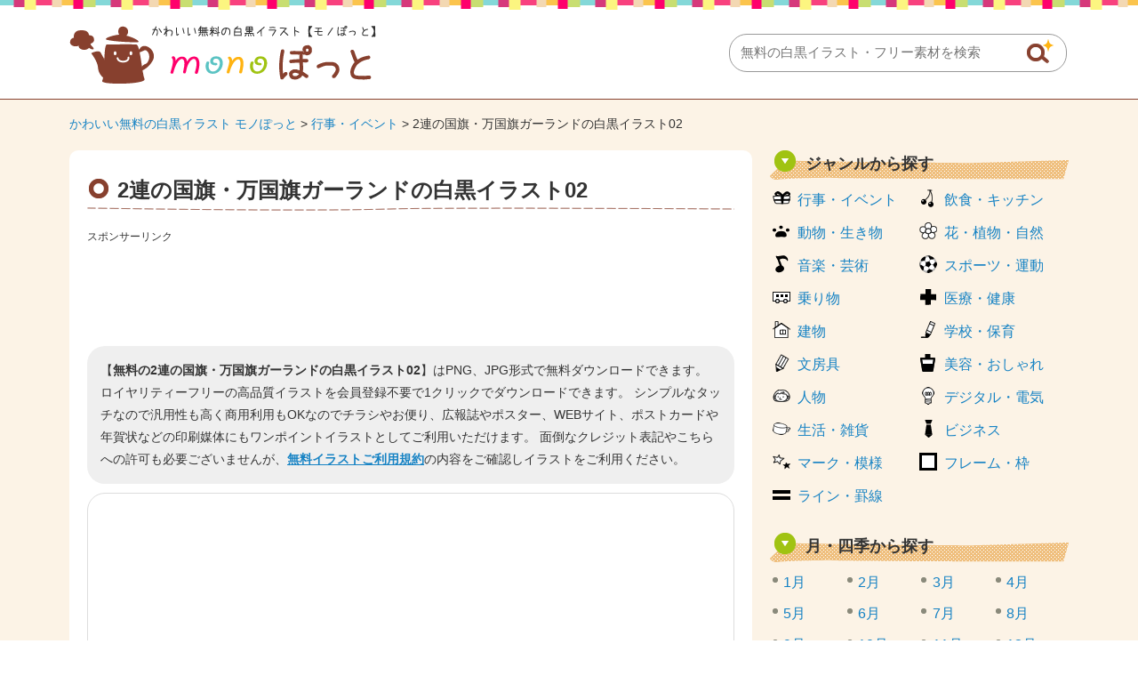

--- FILE ---
content_type: text/html; charset=UTF-8
request_url: https://www.monopot-illust.com/illust/5767
body_size: 7875
content:














		<!DOCTYPE html>
		<html lang="ja">
	<head>
	<title>2連の国旗・万国旗ガーランドの白黒イラスト02 | かわいい無料の白黒イラスト モノぽっと</title>
	<meta charset="UTF-8" />
	<meta http-equiv="X-UA-Compatible" content="IE=edge">
	<meta name="Copyright" content="Copyright &copy; www.monopot-illust.com All Rights Reserved." />
	<meta name="viewport" content="width=device-width, initial-scale=1">
									<meta http-equiv="Content-Style-Type" content="text/css" />
	<meta http-equiv="Content-Script-Type" content="text/javascript" />
	<link rel="stylesheet" type="text/css" media="all" href="https://www.monopot-illust.com/wp-content/themes/monopot-illust/style.css" />
	<link rel="stylesheet" type="text/css" media="all" href="https://www.monopot-illust.com/wp-content/themes/monopot-illust/css/master.css" />
		<link rel="stylesheet" type="text/css" media="all" href="https://www.monopot-illust.com/wp-content/themes/monopot-illust/css/style.css" />
		<meta name='robots' content='max-image-preview:large' />

<!-- All In One SEO Pack 3.7.1[60,112] -->
<meta name="description"  content="2連の国旗・万国旗ガーランドの白黒イラスト02です。お便りや会報誌、チラシ・パンフレット、ポップなどの挿し絵にいかがでしょうか。JPG画像形式と、使いやすい背景が透過のPNG画像が会員登録不要で無料ダウンロード（ZIP）できます。国旗、運動会、など、無料で使える白黒のかわいいイラストが満載！" />

<meta name="keywords"  content="国旗,運動会" />

<link rel="canonical" href="https://www.monopot-illust.com/illust/5767" />
<!-- All In One SEO Pack -->
	<meta property="og:title" content="かわいい無料の白黒イラスト モノぽっと | 2連の国旗・万国旗ガーランドの白黒イラスト02" />
	<meta property="og:image" content="https://www.monopot-illust.com/wp-content/themes/monopot-illust/images/common/logo.png" />
	<meta property="og:description" content="かわいい白黒の無料イラストがたくさん！イベントや季節のお便り、広報、PTA会報等の挿し絵などに使える無料の白黒（線画）イラストなら【モノぽっと】。使いやすい背景透過PNGのフリー素材がすべて無料。会員登録は不要で商用利用も可能です。" />
	
			<script async src="https://pagead2.googlesyndication.com/pagead/js/adsbygoogle.js?client=ca-pub-5378534804093260"
	     crossorigin="anonymous"></script>
	
		






<!-- Global site tag (gtag.js) - Google Analytics -->
<script async src="https://www.googletagmanager.com/gtag/js?id=UA-88371683-1"></script>
<script>
  window.dataLayer = window.dataLayer || [];
  function gtag(){dataLayer.push(arguments);}
  gtag('js', new Date());

  gtag('config', 'UA-88371683-1');
</script>


</script>
	</head>
	<body>
		
		<div id="wrapper">
			<div id="header">
				<div class="inn">
					<div class="logoTxt">
						<a href="https://www.monopot-illust.com" />
							<img src="https://www.monopot-illust.com/wp-content/themes/monopot-illust/images/common/logo.png" width="346" height="68" alt="かわいい無料の白黒イラスト モノぽっと" />
						</a>
					</div>
					<div class="headSearchBox">
						<div class="searchBox">
	<form role="search" method="get" id="searchform" action="https://www.monopot-illust.com/">
		<dl class="spSearch">
			<dt><input type="text" value="" name="s" placeholder="無料の白黒イラスト・フリー素材を検索" /></dt>
			<dd><input type="image" src="https://www.monopot-illust.com/wp-content/themes/monopot-illust/images/common/btnSearch.png" onClick="void(this.form.submit());return false" alt="検索" /></dd>
		</dl>
	</form>
</div>
<!-- /serchBox -->
					</div>
				</div>
			</div>
			<!-- /header -->

							<div id="breadNavi">
					<a href="https://www.monopot-illust.com" class="home">かわいい無料の白黒イラスト モノぽっと</a> &gt; <a href="https://www.monopot-illust.com/illust/cate/%e8%a1%8c%e4%ba%8b%e3%83%bb%e3%82%a4%e3%83%99%e3%83%b3%e3%83%88%e3%81%ae%e3%82%a4%e3%83%a9%e3%82%b9%e3%83%88">行事・イベント</a> &gt; 2連の国旗・万国旗ガーランドの白黒イラスト02				</div>
			
			<div id="container">


	
	<div id="main">

		
			<div class="h1Tit">
				<h1>2連の国旗・万国旗ガーランドの白黒イラスト02</h1>
			</div>

			<div class="ad728">
				<p class="sponsorLink">スポンサーリンク</p>
				<script async src="https://pagead2.googlesyndication.com/pagead/js/adsbygoogle.js?client=ca-pub-5378534804093260"
				     crossorigin="anonymous"></script>
				<!-- monopot-illust 詳細 レスポンシブ -->
				<ins class="adsbygoogle"
				     style="display:block"
				     data-ad-client="ca-pub-5378534804093260"
				     data-ad-slot="9944261874"
				     data-ad-format="horizontal"
				     data-full-width-responsive="true"></ins>
				<script>
				     (adsbygoogle = window.adsbygoogle || []).push({});
				</script>
			</div>

			
			<div id="illustDtlTopOutBox" class="clr">

				
				<p class="txt-1 clearfix">
					【<strong>無料の2連の国旗・万国旗ガーランドの白黒イラスト02</strong>】はPNG、JPG形式で無料ダウンロードできます。
					ロイヤリティーフリーの高品質イラストを会員登録不要で1クリックでダウンロードできます。
					シンプルなタッチなので汎用性も高く商用利用もOKなのでチラシやお便り、広報誌やポスター、WEBサイト、ポストカードや年賀状などの印刷媒体にもワンポイントイラストとしてご利用いただけます。
					面倒なクレジット表記やこちらへの許可も必要ございませんが、<a href="https://www.monopot-illust.com/policy/">無料イラストご利用規約</a>の内容をご確認しイラストをご利用ください。
				</p>

				
				<div id="illustDtlThumb" oncontextmenu="return false;">
					<img width="500" height="375" src="https://www.monopot-illust.com/wp-content/uploads/2020/04/national_flag_frame_5767-500x375.png" class="attachment-menu_thumbnail_500 size-menu_thumbnail_500 wp-post-image" alt="2連の国旗・万国旗ガーランドの白黒イラスト02" decoding="async" fetchpriority="high" />				</div>

				
				<div class="ad728">
					<p class="sponsorLink">スポンサーリンク</p>
					<script async src="https://pagead2.googlesyndication.com/pagead/js/adsbygoogle.js?client=ca-pub-5378534804093260"
					     crossorigin="anonymous"></script>
					<!-- monopot-illust 詳細 レスポンシブ 2 -->
					<ins class="adsbygoogle"
					     style="display:block"
					     data-ad-client="ca-pub-5378534804093260"
					     data-ad-slot="9629949998"
					     data-ad-format="auto"
					     data-full-width-responsive="true"></ins>
					<script>
					     (adsbygoogle = window.adsbygoogle || []).push({});
					</script>
				</div>

								<div class="cmnTit">
					<h2>「2連の国旗・万国旗ガーランドの白黒イラスト02」に関連するイラスト</h2>
				</div>

																
				
				<div class="digestBox pb-15">
											<div class="column-5">
							<div class="thumb">
								<a href="https://www.monopot-illust.com/illust/1478"><img width="110" height="83" src="https://www.monopot-illust.com/wp-content/uploads/2016/12/kingyo-sukui_1478-110x83.png" class="attachment-menu_thumbnail_110 size-menu_thumbnail_110 wp-post-image" alt="金魚すくいの白黒イラスト" decoding="async" /></a>
							</div>
							<h4><a href="https://www.monopot-illust.com/illust/1478">金魚すくいの白黒イラスト</a></h4>
						</div>
						<!-- /column-5 -->
																	<div class="column-5">
							<div class="thumb">
								<a href="https://www.monopot-illust.com/illust/770"><img width="110" height="83" src="https://www.monopot-illust.com/wp-content/uploads/2016/12/770-110x83.png" class="attachment-menu_thumbnail_110 size-menu_thumbnail_110 wp-post-image" alt="クリスマスベルの白黒イラスト" decoding="async" /></a>
							</div>
							<h4><a href="https://www.monopot-illust.com/illust/770">クリスマスベルの白黒イラスト</a></h4>
						</div>
						<!-- /column-5 -->
																	<div class="column-5">
							<div class="thumb">
								<a href="https://www.monopot-illust.com/illust/1477"><img width="110" height="83" src="https://www.monopot-illust.com/wp-content/uploads/2016/12/omatsuri_chouchin_1477-110x83.png" class="attachment-menu_thumbnail_110 size-menu_thumbnail_110 wp-post-image" alt="お祭り・連なった提灯の白黒イラスト" decoding="async" loading="lazy" /></a>
							</div>
							<h4><a href="https://www.monopot-illust.com/illust/1477">お祭り・連なった提灯の白黒イラスト</a></h4>
						</div>
						<!-- /column-5 -->
																	<div class="column-5">
							<div class="thumb">
								<a href="https://www.monopot-illust.com/illust/688"><img width="110" height="83" src="https://www.monopot-illust.com/wp-content/uploads/2016/12/688-110x83.png" class="attachment-menu_thumbnail_110 size-menu_thumbnail_110 wp-post-image" alt="星と流れ星の白黒イラスト" decoding="async" loading="lazy" /></a>
							</div>
							<h4><a href="https://www.monopot-illust.com/illust/688">星と流れ星の白黒イラスト</a></h4>
						</div>
						<!-- /column-5 -->
																	<div class="column-5">
							<div class="thumb">
								<a href="https://www.monopot-illust.com/illust/1166"><img width="110" height="83" src="https://www.monopot-illust.com/wp-content/uploads/2016/12/1166-110x83.png" class="attachment-menu_thumbnail_110 size-menu_thumbnail_110 wp-post-image" alt="恵方巻を食べる子供の白黒イラスト" decoding="async" loading="lazy" /></a>
							</div>
							<h4><a href="https://www.monopot-illust.com/illust/1166">恵方巻を食べる子供の白黒イラスト</a></h4>
						</div>
						<!-- /column-5 -->
						<div class="clr"></div>											<div class="column-5">
							<div class="thumb">
								<a href="https://www.monopot-illust.com/illust/1949"><img width="110" height="83" src="https://www.monopot-illust.com/wp-content/uploads/2017/01/mizutama_ribbon_frame_1949-110x83.png" class="attachment-menu_thumbnail_110 size-menu_thumbnail_110 wp-post-image" alt="水玉模様のリボンのフレーム・枠の白黒イラスト" decoding="async" loading="lazy" /></a>
							</div>
							<h4><a href="https://www.monopot-illust.com/illust/1949">水玉模様のリボンのフレーム・枠の白黒イラスト</a></h4>
						</div>
						<!-- /column-5 -->
																	<div class="column-5">
							<div class="thumb">
								<a href="https://www.monopot-illust.com/illust/1060"><img width="110" height="83" src="https://www.monopot-illust.com/wp-content/uploads/2016/12/1060-110x83.png" class="attachment-menu_thumbnail_110 size-menu_thumbnail_110 wp-post-image" alt="パーティーの白黒イラスト" decoding="async" loading="lazy" /></a>
							</div>
							<h4><a href="https://www.monopot-illust.com/illust/1060">パーティーの白黒イラスト</a></h4>
						</div>
						<!-- /column-5 -->
																	<div class="column-5">
							<div class="thumb">
								<a href="https://www.monopot-illust.com/illust/1476"><img width="110" height="83" src="https://www.monopot-illust.com/wp-content/uploads/2016/12/omatsuri_chouchin_1476-110x83.png" class="attachment-menu_thumbnail_110 size-menu_thumbnail_110 wp-post-image" alt="お祭り・提灯の白黒イラスト02" decoding="async" loading="lazy" /></a>
							</div>
							<h4><a href="https://www.monopot-illust.com/illust/1476">お祭り・提灯の白黒イラスト02</a></h4>
						</div>
						<!-- /column-5 -->
																	<div class="column-5">
							<div class="thumb">
								<a href="https://www.monopot-illust.com/illust/2245"><img width="110" height="83" src="https://www.monopot-illust.com/wp-content/uploads/2017/01/heart_dot_2245-110x83.png" class="attachment-menu_thumbnail_110 size-menu_thumbnail_110 wp-post-image" alt="水玉模様のハートの白黒イラスト" decoding="async" loading="lazy" /></a>
							</div>
							<h4><a href="https://www.monopot-illust.com/illust/2245">水玉模様のハートの白黒イラスト</a></h4>
						</div>
						<!-- /column-5 -->
																	<div class="column-5">
							<div class="thumb">
								<a href="https://www.monopot-illust.com/illust/894"><img width="110" height="83" src="https://www.monopot-illust.com/wp-content/uploads/2016/12/894-110x83.png" class="attachment-menu_thumbnail_110 size-menu_thumbnail_110 wp-post-image" alt="そりに乗ったサンタとトナカイの白黒イラスト" decoding="async" loading="lazy" /></a>
							</div>
							<h4><a href="https://www.monopot-illust.com/illust/894">そりに乗ったサンタとトナカイの白黒イラスト</a></h4>
						</div>
						<!-- /column-5 -->
						<div class="clr"></div>											<div class="column-5">
							<div class="thumb">
								<a href="https://www.monopot-illust.com/illust/2930"><img width="110" height="83" src="https://www.monopot-illust.com/wp-content/uploads/2017/01/december_title_xmas_2930-110x83.png" class="attachment-menu_thumbnail_110 size-menu_thumbnail_110 wp-post-image" alt="12月タイトル・クリスマスリースの白黒イラスト" decoding="async" loading="lazy" /></a>
							</div>
							<h4><a href="https://www.monopot-illust.com/illust/2930">12月タイトル・クリスマスリースの白黒イラスト</a></h4>
						</div>
						<!-- /column-5 -->
																	<div class="column-5">
							<div class="thumb">
								<a href="https://www.monopot-illust.com/illust/981"><img width="110" height="83" src="https://www.monopot-illust.com/wp-content/uploads/2016/12/981-110x83.png" class="attachment-menu_thumbnail_110 size-menu_thumbnail_110 wp-post-image" alt="節分の鬼の白黒イラスト02" decoding="async" loading="lazy" /></a>
							</div>
							<h4><a href="https://www.monopot-illust.com/illust/981">節分の鬼の白黒イラスト02</a></h4>
						</div>
						<!-- /column-5 -->
																	<div class="column-5">
							<div class="thumb">
								<a href="https://www.monopot-illust.com/illust/3589"><img width="110" height="83" src="https://www.monopot-illust.com/wp-content/uploads/2017/02/table-tennis_racket_3589-110x83.png" class="attachment-menu_thumbnail_110 size-menu_thumbnail_110 wp-post-image" alt="卓球のラケットの白黒イラスト" decoding="async" loading="lazy" /></a>
							</div>
							<h4><a href="https://www.monopot-illust.com/illust/3589">卓球のラケットの白黒イラスト</a></h4>
						</div>
						<!-- /column-5 -->
																	<div class="column-5">
							<div class="thumb">
								<a href="https://www.monopot-illust.com/illust/1169"><img width="110" height="83" src="https://www.monopot-illust.com/wp-content/uploads/2016/12/1169-110x83.png" class="attachment-menu_thumbnail_110 size-menu_thumbnail_110 wp-post-image" alt="恵方巻と梅の枠・フレームの白黒イラスト" decoding="async" loading="lazy" /></a>
							</div>
							<h4><a href="https://www.monopot-illust.com/illust/1169">恵方巻と梅の枠・フレームの白黒イラスト</a></h4>
						</div>
						<!-- /column-5 -->
																	<div class="column-5">
							<div class="thumb">
								<a href="https://www.monopot-illust.com/illust/1816"><img width="110" height="83" src="https://www.monopot-illust.com/wp-content/uploads/2017/01/heart_1816-110x83.png" class="attachment-menu_thumbnail_110 size-menu_thumbnail_110 wp-post-image" alt="ハートの白黒イラスト" decoding="async" loading="lazy" /></a>
							</div>
							<h4><a href="https://www.monopot-illust.com/illust/1816">ハートの白黒イラスト</a></h4>
						</div>
						<!-- /column-5 -->
						<div class="clr"></div>														</div>
				<!-- /digestBox -->

				<div class="cmnTit">
					<h2>「2連の国旗・万国旗ガーランドの白黒イラスト02」を無料ダウンロード</h2>
				</div>
				<div id="dataDtlBox">
					<dl>
						<dt>無料イラスト名：</dt>
						<dd><h3>2連の国旗・万国旗ガーランドの白黒イラスト02</h3>
					</dl>
					<dl>
						<dt>キーワード：</dt>
						<dd>
							<ul>
<li><a href="https://www.monopot-illust.com/keyword/%e9%81%8b%e5%8b%95%e4%bc%9a">運動会</a></li>
<li><a href="https://www.monopot-illust.com/keyword/%e5%9b%bd%e6%97%97">国旗</a></li>
</ul>						</dd>
					</dl>
					<dl>
						<dt>イラストカテゴリ：</dt>
						<dd>
							<a href="https://www.monopot-illust.com/illust/cate/%e8%a1%8c%e4%ba%8b%e3%83%bb%e3%82%a4%e3%83%99%e3%83%b3%e3%83%88%e3%81%ae%e3%82%a4%e3%83%a9%e3%82%b9%e3%83%88" rel="tag">行事・イベント</a><a href="https://www.monopot-illust.com/illust/cate/%e3%82%b9%e3%83%9d%e3%83%bc%e3%83%84%e3%83%bb%e9%81%8b%e5%8b%95%e3%81%ae%e3%82%a4%e3%83%a9%e3%82%b9%e3%83%88" rel="tag">スポーツ・運動</a><a href="https://www.monopot-illust.com/illust/cate/%e5%ad%a6%e6%a0%a1%e3%83%bb%e4%bf%9d%e8%82%b2%e3%81%ae%e3%82%a4%e3%83%a9%e3%82%b9%e3%83%88" rel="tag">学校・保育</a><a href="https://www.monopot-illust.com/illust/cate/%e9%81%8b%e5%8b%95%e4%bc%9a" rel="tag">運動会</a>						</dd>
					</dl>
					<dl>
						<dt>ファイル形式：</dt>
						<dd>
							<span class="png">PNG</span>
							<span class="jpg">JPG</span>
						</dd>
					</dl>
				</div>

				<div id="illustTxtBody">
										<p>2連の国旗・万国旗ガーランドの白黒イラスト02です。</p>
<p>お便りや会報誌、チラシ・パンフレット、ポップなどの挿し絵にいかがでしょうか。</p>
<p>JPG画像形式と、使いやすい背景が透過のPNG画像が会員登録不要で無料ダウンロード（ZIP）できます。</p>
<p>国旗、運動会、など、無料で使える白黒のかわいいイラストが満載！</p>
<a class="download-link" title="" href="https://www.monopot-illust.com/download/5772/" rel="nofollow">
	2連の国旗・万国旗ガーランドの白黒イラスト02</a>
					<div class="dlTxt-1">
						<a href="https://www.monopot-illust.com/policy/">ご利用規約</a>をお読みの上イラスト素材をご利用ください。<br />
						<strong>■「Google Chrome」「Microsoft Edge」をお使いでダウンロードできない場合</strong><br />
						Google Chrome、Microsoft Edgeのブラウザにて<br />
						一部ダウンロードができないケースがあることを確認しております。<br />
						その場合はお手数ではございますが「Firefox」ブラウザにて<br />
						ダウンロードいただけますようお願い申し上げます。
					</div>
				</div>

				
				<div class="ad728">
					<p class="sponsorLink">スポンサーリンク</p>
					<script async src="https://pagead2.googlesyndication.com/pagead/js/adsbygoogle.js?client=ca-pub-5378534804093260"
					     crossorigin="anonymous"></script>
					<!-- monopot-illust 詳細 レスポンシブ 4 -->
					<ins class="adsbygoogle"
					     style="display:block"
					     data-ad-client="ca-pub-5378534804093260"
					     data-ad-slot="9709841040"
					     data-ad-format="auto"
					     data-full-width-responsive="true"></ins>
					<script>
					     (adsbygoogle = window.adsbygoogle || []).push({});
					</script>
				</div>

			</div>
			<!-- illustDtlTopOutBox -->

						<div class="cmnTit">
				<h3>その他の無料の白黒イラスト</h3>
			</div>
			<div class="digestBox">
													<div class="column-5">
						<div class="thumb">
							<a href="https://www.monopot-illust.com/illust/3966"><img width="110" height="83" src="https://www.monopot-illust.com/wp-content/uploads/2017/04/hamigaki_tooth_character_3966-110x83.png" class="attachment-menu_thumbnail_110 size-menu_thumbnail_110 wp-post-image" alt="歯ブラシを持ったかわいい歯のキャラクターの白黒イラスト" decoding="async" loading="lazy" /></a>
						</div>
						<h4><a href="https://www.monopot-illust.com/illust/3966">歯ブラシを持ったかわいい歯のキャラクターの白黒イラスト</a></h4>
					</div>
					<!-- /column-5 -->
														<div class="column-5">
						<div class="thumb">
							<a href="https://www.monopot-illust.com/illust/4979"><img width="110" height="83" src="https://www.monopot-illust.com/wp-content/uploads/2017/06/food_jam_4979-110x83.png" class="attachment-menu_thumbnail_110 size-menu_thumbnail_110 wp-post-image" alt="ジャムの白黒イラスト" decoding="async" loading="lazy" /></a>
						</div>
						<h4><a href="https://www.monopot-illust.com/illust/4979">ジャムの白黒イラスト</a></h4>
					</div>
					<!-- /column-5 -->
														<div class="column-5">
						<div class="thumb">
							<a href="https://www.monopot-illust.com/illust/3550"><img width="110" height="83" src="https://www.monopot-illust.com/wp-content/uploads/2017/02/baseball_ground_3550-110x83.png" class="attachment-menu_thumbnail_110 size-menu_thumbnail_110 wp-post-image" alt="野球のグラウンドの白黒イラスト" decoding="async" loading="lazy" /></a>
						</div>
						<h4><a href="https://www.monopot-illust.com/illust/3550">野球のグラウンドの白黒イラスト</a></h4>
					</div>
					<!-- /column-5 -->
														<div class="column-5">
						<div class="thumb">
							<a href="https://www.monopot-illust.com/illust/2349"><img width="110" height="83" src="https://www.monopot-illust.com/wp-content/uploads/2017/01/january_yukidaruma_title_2349-110x83.png" class="attachment-menu_thumbnail_110 size-menu_thumbnail_110 wp-post-image" alt="1月タイトル・雪だるまの白黒イラスト02" decoding="async" loading="lazy" /></a>
						</div>
						<h4><a href="https://www.monopot-illust.com/illust/2349">1月タイトル・雪だるまの白黒イラスト02</a></h4>
					</div>
					<!-- /column-5 -->
														<div class="column-5">
						<div class="thumb">
							<a href="https://www.monopot-illust.com/illust/798"><img width="110" height="83" src="https://www.monopot-illust.com/wp-content/uploads/2016/12/798-110x83.png" class="attachment-menu_thumbnail_110 size-menu_thumbnail_110 wp-post-image" alt="蔦と葉っぱの白黒イラスト02" decoding="async" loading="lazy" /></a>
						</div>
						<h4><a href="https://www.monopot-illust.com/illust/798">蔦と葉っぱの白黒イラスト02</a></h4>
					</div>
					<!-- /column-5 -->
					<div class="clr"></div>									<div class="column-5">
						<div class="thumb">
							<a href="https://www.monopot-illust.com/illust/5473"><img width="110" height="83" src="https://www.monopot-illust.com/wp-content/uploads/2017/07/kawaii_tako_5473-110x83.png" class="attachment-menu_thumbnail_110 size-menu_thumbnail_110 wp-post-image" alt="かわいいタコの白黒イラスト02" decoding="async" loading="lazy" /></a>
						</div>
						<h4><a href="https://www.monopot-illust.com/illust/5473">かわいいタコの白黒イラスト02</a></h4>
					</div>
					<!-- /column-5 -->
														<div class="column-5">
						<div class="thumb">
							<a href="https://www.monopot-illust.com/illust/1060"><img width="110" height="83" src="https://www.monopot-illust.com/wp-content/uploads/2016/12/1060-110x83.png" class="attachment-menu_thumbnail_110 size-menu_thumbnail_110 wp-post-image" alt="パーティーの白黒イラスト" decoding="async" loading="lazy" /></a>
						</div>
						<h4><a href="https://www.monopot-illust.com/illust/1060">パーティーの白黒イラスト</a></h4>
					</div>
					<!-- /column-5 -->
														<div class="column-5">
						<div class="thumb">
							<a href="https://www.monopot-illust.com/illust/2289"><img width="110" height="83" src="https://www.monopot-illust.com/wp-content/uploads/2017/01/hinamatsuri_frame_2289-110x83.png" class="attachment-menu_thumbnail_110 size-menu_thumbnail_110 wp-post-image" alt="ひな祭りのフレーム・枠の白黒イラスト03" decoding="async" loading="lazy" /></a>
						</div>
						<h4><a href="https://www.monopot-illust.com/illust/2289">ひな祭りのフレーム・枠の白黒イラスト03</a></h4>
					</div>
					<!-- /column-5 -->
														<div class="column-5">
						<div class="thumb">
							<a href="https://www.monopot-illust.com/illust/2120"><img width="110" height="83" src="https://www.monopot-illust.com/wp-content/uploads/2017/01/valentine-chocolate_2120-110x83.png" class="attachment-menu_thumbnail_110 size-menu_thumbnail_110 wp-post-image" alt="バレンタインチョコの白黒イラスト02" decoding="async" loading="lazy" /></a>
						</div>
						<h4><a href="https://www.monopot-illust.com/illust/2120">バレンタインチョコの白黒イラスト02</a></h4>
					</div>
					<!-- /column-5 -->
														<div class="column-5">
						<div class="thumb">
							<a href="https://www.monopot-illust.com/illust/3634"><img width="110" height="83" src="https://www.monopot-illust.com/wp-content/uploads/2017/02/tennis_frame_3634-110x83.png" class="attachment-menu_thumbnail_110 size-menu_thumbnail_110 wp-post-image" alt="テニスのフレーム・枠の白黒イラスト02" decoding="async" loading="lazy" /></a>
						</div>
						<h4><a href="https://www.monopot-illust.com/illust/3634">テニスのフレーム・枠の白黒イラスト02</a></h4>
					</div>
					<!-- /column-5 -->
					<div class="clr"></div>									<div class="column-5">
						<div class="thumb">
							<a href="https://www.monopot-illust.com/illust/618"><img width="110" height="83" src="https://www.monopot-illust.com/wp-content/uploads/2016/12/618-110x83.png" class="attachment-menu_thumbnail_110 size-menu_thumbnail_110 wp-post-image" alt="ショートケーキの白黒イラスト02" decoding="async" loading="lazy" /></a>
						</div>
						<h4><a href="https://www.monopot-illust.com/illust/618">ショートケーキの白黒イラスト02</a></h4>
					</div>
					<!-- /column-5 -->
														<div class="column-5">
						<div class="thumb">
							<a href="https://www.monopot-illust.com/illust/939"><img width="110" height="83" src="https://www.monopot-illust.com/wp-content/uploads/2016/12/939-110x83.png" class="attachment-menu_thumbnail_110 size-menu_thumbnail_110 wp-post-image" alt="クリスマス・トナカイの白黒イラスト02" decoding="async" loading="lazy" /></a>
						</div>
						<h4><a href="https://www.monopot-illust.com/illust/939">クリスマス・トナカイの白黒イラスト02</a></h4>
					</div>
					<!-- /column-5 -->
														<div class="column-5">
						<div class="thumb">
							<a href="https://www.monopot-illust.com/illust/1657"><img width="110" height="83" src="https://www.monopot-illust.com/wp-content/uploads/2017/01/food_karaage_1657-110x83.png" class="attachment-menu_thumbnail_110 size-menu_thumbnail_110 wp-post-image" alt="カップに入った唐揚げの白黒イラスト02" decoding="async" loading="lazy" /></a>
						</div>
						<h4><a href="https://www.monopot-illust.com/illust/1657">カップに入った唐揚げの白黒イラスト02</a></h4>
					</div>
					<!-- /column-5 -->
														<div class="column-5">
						<div class="thumb">
							<a href="https://www.monopot-illust.com/illust/5135"><img width="110" height="83" src="https://www.monopot-illust.com/wp-content/uploads/2017/06/food_oroshi-hamburg-steak_5135-110x83.png" class="attachment-menu_thumbnail_110 size-menu_thumbnail_110 wp-post-image" alt="おろしハンバーグの白黒イラスト" decoding="async" loading="lazy" /></a>
						</div>
						<h4><a href="https://www.monopot-illust.com/illust/5135">おろしハンバーグの白黒イラスト</a></h4>
					</div>
					<!-- /column-5 -->
														<div class="column-5">
						<div class="thumb">
							<a href="https://www.monopot-illust.com/illust/4041"><img width="110" height="83" src="https://www.monopot-illust.com/wp-content/uploads/2017/04/male-doctor_fukidashi_4041-110x83.png" class="attachment-menu_thumbnail_110 size-menu_thumbnail_110 wp-post-image" alt="医師の案内枠・フレームの白黒イラスト" decoding="async" loading="lazy" /></a>
						</div>
						<h4><a href="https://www.monopot-illust.com/illust/4041">医師の案内枠・フレームの白黒イラスト</a></h4>
					</div>
					<!-- /column-5 -->
					<div class="clr"></div>									<div class="column-5">
						<div class="thumb">
							<a href="https://www.monopot-illust.com/illust/3809"><img width="110" height="83" src="https://www.monopot-illust.com/wp-content/uploads/2017/03/enjihuku_boy_3809-110x83.png" class="attachment-menu_thumbnail_110 size-menu_thumbnail_110 wp-post-image" alt="園児服の白黒イラスト02" decoding="async" loading="lazy" /></a>
						</div>
						<h4><a href="https://www.monopot-illust.com/illust/3809">園児服の白黒イラスト02</a></h4>
					</div>
					<!-- /column-5 -->
														<div class="column-5">
						<div class="thumb">
							<a href="https://www.monopot-illust.com/illust/5426"><img width="110" height="83" src="https://www.monopot-illust.com/wp-content/uploads/2017/07/ikimono_hitode_5426-110x83.png" class="attachment-menu_thumbnail_110 size-menu_thumbnail_110 wp-post-image" alt="かわいいヒトデの白黒イラスト02" decoding="async" loading="lazy" /></a>
						</div>
						<h4><a href="https://www.monopot-illust.com/illust/5426">かわいいヒトデの白黒イラスト02</a></h4>
					</div>
					<!-- /column-5 -->
														<div class="column-5">
						<div class="thumb">
							<a href="https://www.monopot-illust.com/illust/5620"><img width="110" height="83" src="https://www.monopot-illust.com/wp-content/uploads/2017/08/egg_breakfast_frame_5620-110x83.png" class="attachment-menu_thumbnail_110 size-menu_thumbnail_110 wp-post-image" alt="目玉焼きの朝食のフレーム・枠の白黒イラスト" decoding="async" loading="lazy" /></a>
						</div>
						<h4><a href="https://www.monopot-illust.com/illust/5620">目玉焼きの朝食のフレーム・枠の白黒イラスト</a></h4>
					</div>
					<!-- /column-5 -->
														<div class="column-5">
						<div class="thumb">
							<a href="https://www.monopot-illust.com/illust/3640"><img width="110" height="83" src="https://www.monopot-illust.com/wp-content/uploads/2017/02/baseball_frame_3640-110x83.png" class="attachment-menu_thumbnail_110 size-menu_thumbnail_110 wp-post-image" alt="野球のフレーム・枠の白黒イラスト02" decoding="async" loading="lazy" /></a>
						</div>
						<h4><a href="https://www.monopot-illust.com/illust/3640">野球のフレーム・枠の白黒イラスト02</a></h4>
					</div>
					<!-- /column-5 -->
														<div class="column-5">
						<div class="thumb">
							<a href="https://www.monopot-illust.com/illust/5252"><img width="110" height="83" src="https://www.monopot-illust.com/wp-content/uploads/2017/06/vegetable_kagomori_5252-110x83.png" class="attachment-menu_thumbnail_110 size-menu_thumbnail_110 wp-post-image" alt="かご盛りの野菜の白黒イラスト" decoding="async" loading="lazy" /></a>
						</div>
						<h4><a href="https://www.monopot-illust.com/illust/5252">かご盛りの野菜の白黒イラスト</a></h4>
					</div>
					<!-- /column-5 -->
					<div class="clr"></div>								<p class="cmnLink">
					<a href="https://www.monopot-illust.com/illust/">無料の白黒イラスト一覧</a>
				</p>
			</div>
			<!-- /digestBox -->

			
		
	</div>
	<!-- /main -->

	<div id="side">

		






<div class="cateLinkBox-2clm">
	<div class="sideCmnTit">
		<h3>ジャンルから探す</h3>
	</div>
	<ul>
					<li class="cat-item cat-item-2"><a href="https://www.monopot-illust.com/illust/cate/%e8%a1%8c%e4%ba%8b%e3%83%bb%e3%82%a4%e3%83%99%e3%83%b3%e3%83%88%e3%81%ae%e3%82%a4%e3%83%a9%e3%82%b9%e3%83%88">行事・イベント</a>
</li>
	<li class="cat-item cat-item-3"><a href="https://www.monopot-illust.com/illust/cate/%e9%a3%b2%e9%a3%9f%e3%83%bb%e3%82%ad%e3%83%83%e3%83%81%e3%83%b3%e3%81%ae%e3%82%a4%e3%83%a9%e3%82%b9%e3%83%88">飲食・キッチン</a>
</li>
	<li class="cat-item cat-item-4"><a href="https://www.monopot-illust.com/illust/cate/%e5%8b%95%e7%89%a9%e3%83%bb%e7%94%9f%e3%81%8d%e7%89%a9%e3%81%ae%e3%82%a4%e3%83%a9%e3%82%b9%e3%83%88">動物・生き物</a>
</li>
	<li class="cat-item cat-item-5"><a href="https://www.monopot-illust.com/illust/cate/%e8%8a%b1%e3%83%bb%e6%a4%8d%e7%89%a9%e3%83%bb%e8%87%aa%e7%84%b6%e3%81%ae%e3%82%a4%e3%83%a9%e3%82%b9%e3%83%88">花・植物・自然</a>
</li>
	<li class="cat-item cat-item-6"><a href="https://www.monopot-illust.com/illust/cate/%e9%9f%b3%e6%a5%bd%e3%83%bb%e8%8a%b8%e8%a1%93%e3%81%ae%e3%82%a4%e3%83%a9%e3%82%b9%e3%83%88">音楽・芸術</a>
</li>
	<li class="cat-item cat-item-7"><a href="https://www.monopot-illust.com/illust/cate/%e3%82%b9%e3%83%9d%e3%83%bc%e3%83%84%e3%83%bb%e9%81%8b%e5%8b%95%e3%81%ae%e3%82%a4%e3%83%a9%e3%82%b9%e3%83%88">スポーツ・運動</a>
</li>
	<li class="cat-item cat-item-8"><a href="https://www.monopot-illust.com/illust/cate/%e4%b9%97%e3%82%8a%e7%89%a9%e3%81%ae%e3%82%a4%e3%83%a9%e3%82%b9%e3%83%88">乗り物</a>
</li>
	<li class="cat-item cat-item-9"><a href="https://www.monopot-illust.com/illust/cate/%e5%8c%bb%e7%99%82%e3%83%bb%e5%81%a5%e5%ba%b7%e3%81%ae%e3%82%a4%e3%83%a9%e3%82%b9%e3%83%88">医療・健康</a>
</li>
	<li class="cat-item cat-item-10"><a href="https://www.monopot-illust.com/illust/cate/%e5%bb%ba%e7%89%a9%e3%81%ae%e3%82%a4%e3%83%a9%e3%82%b9%e3%83%88">建物</a>
</li>
	<li class="cat-item cat-item-11"><a href="https://www.monopot-illust.com/illust/cate/%e5%ad%a6%e6%a0%a1%e3%83%bb%e4%bf%9d%e8%82%b2%e3%81%ae%e3%82%a4%e3%83%a9%e3%82%b9%e3%83%88">学校・保育</a>
</li>
	<li class="cat-item cat-item-12"><a href="https://www.monopot-illust.com/illust/cate/%e6%96%87%e6%88%bf%e5%85%b7%e3%81%ae%e3%82%a4%e3%83%a9%e3%82%b9%e3%83%88">文房具</a>
</li>
	<li class="cat-item cat-item-13"><a href="https://www.monopot-illust.com/illust/cate/%e7%be%8e%e5%ae%b9%e3%83%bb%e3%81%8a%e3%81%97%e3%82%83%e3%82%8c%e3%81%ae%e3%82%a4%e3%83%a9%e3%82%b9%e3%83%88">美容・おしゃれ</a>
</li>
	<li class="cat-item cat-item-14"><a href="https://www.monopot-illust.com/illust/cate/%e4%ba%ba%e7%89%a9%e3%81%ae%e3%82%a4%e3%83%a9%e3%82%b9%e3%83%88">人物</a>
</li>
	<li class="cat-item cat-item-15"><a href="https://www.monopot-illust.com/illust/cate/%e3%83%87%e3%82%b8%e3%82%bf%e3%83%ab%e3%83%bb%e9%9b%bb%e6%b0%97%e3%81%ae%e3%82%a4%e3%83%a9%e3%82%b9%e3%83%88">デジタル・電気</a>
</li>
	<li class="cat-item cat-item-16"><a href="https://www.monopot-illust.com/illust/cate/%e7%94%9f%e6%b4%bb%e3%83%bb%e9%9b%91%e8%b2%a8%e3%81%ae%e3%82%a4%e3%83%a9%e3%82%b9%e3%83%88">生活・雑貨</a>
</li>
	<li class="cat-item cat-item-17"><a href="https://www.monopot-illust.com/illust/cate/%e3%83%93%e3%82%b8%e3%83%8d%e3%82%b9%e3%81%ae%e3%82%a4%e3%83%a9%e3%82%b9%e3%83%88">ビジネス</a>
</li>
	<li class="cat-item cat-item-18"><a href="https://www.monopot-illust.com/illust/cate/%e3%83%9e%e3%83%bc%e3%82%af%e3%83%bb%e6%a8%a1%e6%a7%98%e3%81%ae%e3%82%a4%e3%83%a9%e3%82%b9%e3%83%88">マーク・模様</a>
</li>
	<li class="cat-item cat-item-204"><a href="https://www.monopot-illust.com/illust/cate/%e3%83%95%e3%83%ac%e3%83%bc%e3%83%a0%e3%83%bb%e6%9e%a0%e3%81%ae%e3%82%a4%e3%83%a9%e3%82%b9%e3%83%88">フレーム・枠</a>
</li>
	<li class="cat-item cat-item-205"><a href="https://www.monopot-illust.com/illust/cate/%e3%83%a9%e3%82%a4%e3%83%b3%e3%83%bb%e7%bd%ab%e7%b7%9a%e3%81%ae%e3%82%a4%e3%83%a9%e3%82%b9%e3%83%88">ライン・罫線</a>
</li>
			</ul>
</div>

<div class="cateLinkBox-4clm">
	<div class="sideCmnTit">
		<h3>月・四季から探す</h3>
	</div>
	<ul>
					<li class="cat-item cat-item-20"><a href="https://www.monopot-illust.com/illust/cate/1%e6%9c%88%e3%81%ae%e3%82%a4%e3%83%a9%e3%82%b9%e3%83%88">1月</a>
</li>
	<li class="cat-item cat-item-21"><a href="https://www.monopot-illust.com/illust/cate/2%e6%9c%88%e3%81%ae%e3%82%a4%e3%83%a9%e3%82%b9%e3%83%88">2月</a>
</li>
	<li class="cat-item cat-item-22"><a href="https://www.monopot-illust.com/illust/cate/3%e6%9c%88%e3%81%ae%e3%82%a4%e3%83%a9%e3%82%b9%e3%83%88">3月</a>
</li>
	<li class="cat-item cat-item-23"><a href="https://www.monopot-illust.com/illust/cate/4%e6%9c%88%e3%81%ae%e3%82%a4%e3%83%a9%e3%82%b9%e3%83%88">4月</a>
</li>
	<li class="cat-item cat-item-24"><a href="https://www.monopot-illust.com/illust/cate/5%e6%9c%88%e3%81%ae%e3%82%a4%e3%83%a9%e3%82%b9%e3%83%88">5月</a>
</li>
	<li class="cat-item cat-item-25"><a href="https://www.monopot-illust.com/illust/cate/6%e6%9c%88%e3%81%ae%e3%82%a4%e3%83%a9%e3%82%b9%e3%83%88">6月</a>
</li>
	<li class="cat-item cat-item-26"><a href="https://www.monopot-illust.com/illust/cate/7%e6%9c%88%e3%81%ae%e3%82%a4%e3%83%a9%e3%82%b9%e3%83%88">7月</a>
</li>
	<li class="cat-item cat-item-27"><a href="https://www.monopot-illust.com/illust/cate/8%e6%9c%88%e3%81%ae%e3%82%a4%e3%83%a9%e3%82%b9%e3%83%88">8月</a>
</li>
	<li class="cat-item cat-item-28"><a href="https://www.monopot-illust.com/illust/cate/9%e6%9c%88%e3%81%ae%e3%82%a4%e3%83%a9%e3%82%b9%e3%83%88">9月</a>
</li>
	<li class="cat-item cat-item-29"><a href="https://www.monopot-illust.com/illust/cate/10%e6%9c%88%e3%81%ae%e3%82%a4%e3%83%a9%e3%82%b9%e3%83%88">10月</a>
</li>
	<li class="cat-item cat-item-30"><a href="https://www.monopot-illust.com/illust/cate/11%e6%9c%88%e3%81%ae%e3%82%a4%e3%83%a9%e3%82%b9%e3%83%88">11月</a>
</li>
	<li class="cat-item cat-item-31"><a href="https://www.monopot-illust.com/illust/cate/12%e6%9c%88%e3%81%ae%e3%82%a4%e3%83%a9%e3%82%b9%e3%83%88">12月</a>
</li>
	<li class="cat-item cat-item-32"><a href="https://www.monopot-illust.com/illust/cate/%e6%98%a5%e3%81%ae%e3%82%a4%e3%83%a9%e3%82%b9%e3%83%88">春</a>
</li>
	<li class="cat-item cat-item-33"><a href="https://www.monopot-illust.com/illust/cate/%e5%a4%8f%e3%81%ae%e3%82%a4%e3%83%a9%e3%82%b9%e3%83%88">夏</a>
</li>
	<li class="cat-item cat-item-34"><a href="https://www.monopot-illust.com/illust/cate/%e7%a7%8b%e3%81%ae%e3%82%a4%e3%83%a9%e3%82%b9%e3%83%88">秋</a>
</li>
	<li class="cat-item cat-item-35"><a href="https://www.monopot-illust.com/illust/cate/%e5%86%ac%e3%81%ae%e3%82%a4%e3%83%a9%e3%82%b9%e3%83%88">冬</a>
</li>
	</ul>
</div>

<div class="cateLinkBox-2-2clm">
	<div class="sideCmnTit">
		<h3>季節のイベントから探す</h3>
	</div>
	<ul>
					<li class="cat-item cat-item-36"><a href="https://www.monopot-illust.com/illust/cate/%e3%81%8a%e6%ad%a3%e6%9c%88">お正月</a>
</li>
	<li class="cat-item cat-item-37"><a href="https://www.monopot-illust.com/illust/cate/%e7%af%80%e5%88%86%e3%83%bb%e6%81%b5%e6%96%b9%e5%b7%bb">節分・恵方巻</a>
</li>
	<li class="cat-item cat-item-38"><a href="https://www.monopot-illust.com/illust/cate/%e3%83%90%e3%83%ac%e3%83%b3%e3%82%bf%e3%82%a4%e3%83%b3">バレンタイン</a>
</li>
	<li class="cat-item cat-item-39"><a href="https://www.monopot-illust.com/illust/cate/%e3%81%b2%e3%81%aa%e7%a5%ad%e3%82%8a">ひな祭り</a>
</li>
	<li class="cat-item cat-item-41"><a href="https://www.monopot-illust.com/illust/cate/%e5%8d%92%e5%9c%92%e3%83%bb%e5%8d%92%e6%a5%ad">卒園・卒業</a>
</li>
	<li class="cat-item cat-item-42"><a href="https://www.monopot-illust.com/illust/cate/%e5%85%a5%e5%9c%92%e3%83%bb%e5%85%a5%e5%ad%a6">入園・入学</a>
</li>
	<li class="cat-item cat-item-392"><a href="https://www.monopot-illust.com/illust/cate/%e3%82%a4%e3%83%bc%e3%82%b9%e3%82%bf%e3%83%bc">イースター</a>
</li>
	<li class="cat-item cat-item-43"><a href="https://www.monopot-illust.com/illust/cate/%e3%81%93%e3%81%a9%e3%82%82%e3%81%ae%e6%97%a5">こどもの日</a>
</li>
	<li class="cat-item cat-item-44"><a href="https://www.monopot-illust.com/illust/cate/%e6%af%8d%e3%81%ae%e6%97%a5">母の日</a>
</li>
	<li class="cat-item cat-item-45"><a href="https://www.monopot-illust.com/illust/cate/%e6%a2%85%e9%9b%a8">梅雨</a>
</li>
	<li class="cat-item cat-item-47"><a href="https://www.monopot-illust.com/illust/cate/%e4%b8%83%e5%a4%95">七夕</a>
</li>
	<li class="cat-item cat-item-340"><a href="https://www.monopot-illust.com/illust/cate/%e3%81%8a%e6%9c%88%e8%a6%8b">お月見</a>
</li>
	<li class="cat-item cat-item-49"><a href="https://www.monopot-illust.com/illust/cate/%e9%81%8b%e5%8b%95%e4%bc%9a">運動会</a>
</li>
	<li class="cat-item cat-item-50"><a href="https://www.monopot-illust.com/illust/cate/%e7%b4%85%e8%91%89">紅葉</a>
</li>
	<li class="cat-item cat-item-51"><a href="https://www.monopot-illust.com/illust/cate/%e3%83%8f%e3%83%ad%e3%82%a6%e3%82%a3%e3%83%b3">ハロウィン</a>
</li>
	<li class="cat-item cat-item-52"><a href="https://www.monopot-illust.com/illust/cate/%e3%82%af%e3%83%aa%e3%82%b9%e3%83%9e%e3%82%b9">クリスマス</a>
</li>
	</ul>
</div>


		
		
		






<div class="kwLinkBox">
	<div class="cmnTit">
		<h3>白黒イラストのキーワード</h3>
	</div>
	<div class="inn">
				<a href="https://www.monopot-illust.com/keyword/%e9%a3%9f%e3%81%b9%e7%89%a9" class="tag-cloud-link tag-link-68 tag-link-position-1" style="font-size: 15px;">食べ物</a>
		<a href="https://www.monopot-illust.com/keyword/%e6%a4%8d%e7%89%a9" class="tag-cloud-link tag-link-85 tag-link-position-2" style="font-size: 15px;">植物</a>
		<a href="https://www.monopot-illust.com/keyword/%e8%8a%b1" class="tag-cloud-link tag-link-84 tag-link-position-3" style="font-size: 15px;">花</a>
		<a href="https://www.monopot-illust.com/keyword/%e6%a1%9c" class="tag-cloud-link tag-link-88 tag-link-position-4" style="font-size: 15px;">桜</a>
		<a href="https://www.monopot-illust.com/keyword/%e7%a7%8b" class="tag-cloud-link tag-link-75 tag-link-position-5" style="font-size: 15px;">秋</a>
		<a href="https://www.monopot-illust.com/keyword/10%e6%9c%88" class="tag-cloud-link tag-link-77 tag-link-position-6" style="font-size: 15px;">10月</a>
		<a href="https://www.monopot-illust.com/keyword/9%e6%9c%88" class="tag-cloud-link tag-link-76 tag-link-position-7" style="font-size: 15px;">9月</a>
		<a href="https://www.monopot-illust.com/keyword/%e5%a4%a9%e6%b0%97" class="tag-cloud-link tag-link-55 tag-link-position-8" style="font-size: 15px;">天気</a>
		<a href="https://www.monopot-illust.com/keyword/11%e6%9c%88" class="tag-cloud-link tag-link-78 tag-link-position-9" style="font-size: 15px;">11月</a>
		<a href="https://www.monopot-illust.com/keyword/%e6%9e%9c%e7%89%a9" class="tag-cloud-link tag-link-66 tag-link-position-10" style="font-size: 15px;">果物</a>
		<a href="https://www.monopot-illust.com/keyword/%e3%83%95%e3%83%ab%e3%83%bc%e3%83%84" class="tag-cloud-link tag-link-67 tag-link-position-11" style="font-size: 15px;">フルーツ</a>
		<a href="https://www.monopot-illust.com/keyword/%e5%b0%8f%e8%8a%b1" class="tag-cloud-link tag-link-87 tag-link-position-12" style="font-size: 15px;">小花</a>
		<a href="https://www.monopot-illust.com/keyword/%e7%ac%91%e9%a1%94" class="tag-cloud-link tag-link-57 tag-link-position-13" style="font-size: 15px;">笑顔</a>
		<a href="https://www.monopot-illust.com/keyword/%e3%82%b9%e3%83%9e%e3%82%a4%e3%83%ab" class="tag-cloud-link tag-link-58 tag-link-position-14" style="font-size: 15px;">スマイル</a>
		<a href="https://www.monopot-illust.com/keyword/%e6%96%87%e6%88%bf%e5%85%b7" class="tag-cloud-link tag-link-72 tag-link-position-15" style="font-size: 15px;">文房具</a>
		<a href="https://www.monopot-illust.com/keyword/%e6%99%b4%e3%82%8c" class="tag-cloud-link tag-link-56 tag-link-position-16" style="font-size: 15px;">晴れ</a>
		<a href="https://www.monopot-illust.com/keyword/%e6%9c%a8%e3%81%ae%e5%ae%9f" class="tag-cloud-link tag-link-83 tag-link-position-17" style="font-size: 15px;">木の実</a>
		<a href="https://www.monopot-illust.com/keyword/%e6%9b%b8%e3%81%8f" class="tag-cloud-link tag-link-71 tag-link-position-18" style="font-size: 15px;">書く</a>
		<a href="https://www.monopot-illust.com/keyword/%e5%bb%ba%e7%89%a9" class="tag-cloud-link tag-link-60 tag-link-position-19" style="font-size: 15px;">建物</a>
		<a href="https://www.monopot-illust.com/keyword/%e9%89%9b%e7%ad%86" class="tag-cloud-link tag-link-69 tag-link-position-20" style="font-size: 15px;">鉛筆</a>
		<a href="https://www.monopot-illust.com/keyword/%e3%83%9a%e3%83%b3" class="tag-cloud-link tag-link-70 tag-link-position-21" style="font-size: 15px;">ペン</a>
		<a href="https://www.monopot-illust.com/keyword/%e6%a0%97" class="tag-cloud-link tag-link-73 tag-link-position-22" style="font-size: 15px;">栗</a>
		<a href="https://www.monopot-illust.com/keyword/%e5%a4%aa%e9%99%bd" class="tag-cloud-link tag-link-53 tag-link-position-23" style="font-size: 15px;">太陽</a>
		<a href="https://www.monopot-illust.com/keyword/%e3%83%89%e3%83%b3%e3%82%b0%e3%83%aa" class="tag-cloud-link tag-link-82 tag-link-position-24" style="font-size: 15px;">ドングリ</a>
		<a href="https://www.monopot-illust.com/keyword/%e3%83%9e%e3%83%ad%e3%83%b3" class="tag-cloud-link tag-link-74 tag-link-position-25" style="font-size: 15px;">マロン</a>
		<a href="https://www.monopot-illust.com/keyword/%e5%a4%a7%e8%bc%aa" class="tag-cloud-link tag-link-86 tag-link-position-26" style="font-size: 15px;">大輪</a>
		<a href="https://www.monopot-illust.com/keyword/%e3%81%8a%e6%97%a5%e6%a7%98" class="tag-cloud-link tag-link-54 tag-link-position-27" style="font-size: 15px;">お日様</a>
		<a href="https://www.monopot-illust.com/keyword/%e3%82%a2%e3%83%83%e3%83%97%e3%83%ab" class="tag-cloud-link tag-link-65 tag-link-position-28" style="font-size: 15px;">アップル</a>
		<a href="https://www.monopot-illust.com/keyword/%e3%82%8a%e3%82%93%e3%81%94" class="tag-cloud-link tag-link-64 tag-link-position-29" style="font-size: 15px;">りんご</a>
		<a href="https://www.monopot-illust.com/keyword/%e3%83%93%e3%82%b8%e3%83%8d%e3%82%b9" class="tag-cloud-link tag-link-63 tag-link-position-30" style="font-size: 15px;">ビジネス</a>
		<a href="https://www.monopot-illust.com/keyword/%e3%82%aa%e3%83%95%e3%82%a3%e3%82%b9" class="tag-cloud-link tag-link-62 tag-link-position-31" style="font-size: 15px;">オフィス</a>
		<a href="https://www.monopot-illust.com/keyword/%e3%83%93%e3%83%ab" class="tag-cloud-link tag-link-59 tag-link-position-32" style="font-size: 15px;">ビル</a>
		<a href="https://www.monopot-illust.com/keyword/%e4%bc%9a%e7%a4%be" class="tag-cloud-link tag-link-61 tag-link-position-33" style="font-size: 15px;">会社</a>
	</div>
</div>
<!-- /kwLinkBox -->

		<div class="ad300">
			<p class="sponsorLink">スポンサーリンク</p>
			<script async src="https://pagead2.googlesyndication.com/pagead/js/adsbygoogle.js?client=ca-pub-5378534804093260"
			     crossorigin="anonymous"></script>
			<!-- monopot-illust 詳細 レスポンシブ 7 -->
			<ins class="adsbygoogle"
			     style="display:block"
			     data-ad-client="ca-pub-5378534804093260"
			     data-ad-slot="2872969958"
			     data-ad-format="vertical"
			     data-full-width-responsive="true"></ins>
			<script>
			     (adsbygoogle = window.adsbygoogle || []).push({});
			</script>
		</div>

	</div>
	<!-- /side -->









			</div>
		<!-- /container -->

		<div id="footer">
			<div id="footTop">
				<div class="footIcon">
					<img src="https://www.monopot-illust.com/wp-content/themes/monopot-illust/images/common/icoFoot.png" width="36" height="26" alt="かわいい無料の白黒イラスト モノぽっと" />
				</div>
			</div>
			<div id="footMain">
				<div class="inn">
					<div class="ctsL">
												<ul class="subLink">
							<li><a href="https://www.monopot-illust.com/illust/">無料の白黒イラスト一覧</a></li>
														<li><a href="https://www.monopot-illust.com/policy/">ご利用規約</a></li>
							<li><a href="https://www.monopot-illust.com/privacy/">プライバシーポリシー</a></li>
							<li><a href="https://www.monopot-illust.com/site_info/">サイト運営者</a></li>
						</ul>
					</div>
					<div class="ctsR">
						<div class="searchBox">
							<div class="searchBox">
	<form role="search" method="get" id="searchform" action="https://www.monopot-illust.com/">
		<dl class="spSearch">
			<dt><input type="text" value="" name="s" placeholder="無料の白黒イラスト・フリー素材を検索" /></dt>
			<dd><input type="image" src="https://www.monopot-illust.com/wp-content/themes/monopot-illust/images/common/btnSearch.png" onClick="void(this.form.submit());return false" alt="検索" /></dd>
		</dl>
	</form>
</div>
<!-- /serchBox -->
						</div>
						<!-- /searchBox -->
					</div>
				</div>
				<!-- /footMain -->
			</div>
			<!-- /inn -->
			<div id="btmBox">
				<h5>Copyright(c)2026&nbsp;<a href="https://www.monopot-illust.com">かわいい無料の白黒イラスト モノぽっと</a>&nbsp;ALL&nbsp;RIGHTS&nbsp;RESERVED.</h5>
			</div>
		</div>
		<!-- /footer -->


	</div>
	<!-- /wrapper -->

	
	
</body>

</html>


--- FILE ---
content_type: text/html; charset=utf-8
request_url: https://www.google.com/recaptcha/api2/aframe
body_size: 268
content:
<!DOCTYPE HTML><html><head><meta http-equiv="content-type" content="text/html; charset=UTF-8"></head><body><script nonce="WPjs6d4U82J5nNXMVpuebQ">/** Anti-fraud and anti-abuse applications only. See google.com/recaptcha */ try{var clients={'sodar':'https://pagead2.googlesyndication.com/pagead/sodar?'};window.addEventListener("message",function(a){try{if(a.source===window.parent){var b=JSON.parse(a.data);var c=clients[b['id']];if(c){var d=document.createElement('img');d.src=c+b['params']+'&rc='+(localStorage.getItem("rc::a")?sessionStorage.getItem("rc::b"):"");window.document.body.appendChild(d);sessionStorage.setItem("rc::e",parseInt(sessionStorage.getItem("rc::e")||0)+1);localStorage.setItem("rc::h",'1769807150517');}}}catch(b){}});window.parent.postMessage("_grecaptcha_ready", "*");}catch(b){}</script></body></html>

--- FILE ---
content_type: text/css
request_url: https://www.monopot-illust.com/wp-content/themes/monopot-illust/css/style.css
body_size: 1410
content:
@charset "UTF-8";

/* 詳細 ---------------------------------------------------------------------------------------------*/
#dtlCmnTit {
	margin: 0 0 15px;
	padding: 0 0 5px;
	border-bottom: 2px solid #BBBBBB;
	text-align: center;
}
#dtlCmnTit h1 {
	padding: 5px 0;
	font-size: 180%;
}
#dtlCmnTit h2 {
	padding: 5px 0;
	font-size: 180%;
	font-weight: bold;
}
#illustDtlTopOutBox {
	position: relative;
}
#illustDtlTopOutBox  #dataDtlBox {
	margin: 0 0 10px;
	font-size: 108%;
}
#illustDtlTopOutBox  #dataDtlBox dl {
	overflow: hidden;
	margin: 0 0 10px;
	border-bottom: 1px dotted #DDDDDD;
}
#illustDtlTopOutBox  #dataDtlBox dl dt {
	width: 23%;
	float: left;
	text-align: right;
	font-size: 15px;
	font-weight: bold;
}
#illustDtlTopOutBox  #dataDtlBox dl dd {
	width: 76%;
	float: right;
	text-align: left;
}
#illustDtlTopOutBox  #dataDtlBox dl dd  h3 {
	margin: 0 0 5px;
	font-size: 16px;
	font-weight: bold;
}
#illustDtlTopOutBox  #dataDtlBox dl dd strong {
	display: block;
	margin: 0 0 8px;
}
#illustDtlTopOutBox  #dataDtlBox dl dd ul li {
	float: left;
}
#illustDtlTopOutBox  #dataDtlBox dl dd ul li a,
#illustDtlTopOutBox  #dataDtlBox dl dd a {
	display: block;
	float: left;
	margin: 0 10px 10px 0;
	padding: 6px 10px;
	background: #F5F5F5;
	border-radius: 5px;
	color: #00468C;
	font-size: 15px;
	text-decoration: none;
	*zoom: 1;
}
#illustDtlTopOutBox  #dataDtlBox dl dd ul li a:hover,
#illustDtlTopOutBox  #dataDtlBox dl dd a:hover {
	background: #EEEEEE;
}
#illustDtlTopOutBox  #dataDtlBox dl dd span {
	display: block;
	float: left;
	margin: 0 10px 10px 0;
	padding: 4px 6px;
	border-radius: 5px;
	color: #FFFFFF;
	font-size: 15px;
	font-weight: bold;
	text-align: center;
}
#illustDtlTopOutBox  #dataDtlBox dl dd span.png {
	width: 50px;
	background: #D9E304;
}
#illustDtlTopOutBox  #dataDtlBox dl dd span.jpg {
	width: 50px;
	background: #2196F5;
}
#illustDtlTopOutBox  #illustDtlThumb {
	margin: 0 0 15px;
	border: 1px solid #DDDDDD;
	border-radius: 20px;
}
#illustDtlTopOutBox  #illustDtlThumb img {
	display: block;
	margin: 0 auto;
	padding: 50px;
	width: 500px;
}

/*
.tab {
	overflow: hidden;
}
.tab li {
	float: left;
	position: relative;
	padding: 10px 25px;
	margin-right: 10px;
	background: #CCCCCC;
	border: 1px solid #CCCCCC;
	font-weight: bold;
	cursor: pointer;
	z-index: 10;
}
.tab li.select {
	background: #FFFFFF;
	border-bottom: 1px solid #FFFFFF;
}
.content li {
	position: relative;
	width: 726px;
	margin: -1px 0 15px;
	background: #FFFFFF;
	border: 1px solid #CCCCCC;
	z-index: 1;
}
.content li.pngImg {
	background: url(../images/common/bgPngImg.png) no-repeat center center;
}
.content li img {
	display: block;
	margin: 0 auto;
	padding: 70px;
	width: 500px;
}
.hide {
	display: none;
}
*/

#illustTxtBody {
	line-height: 2;
	margin: 0 auto 30px;
	font-size: 16px;
}
#illustTxtBody h3 {
	margin: 0 0 10px;
	font-size: 22px;
	font-weight: bold;
}
#illustTxtBody a.download-link {
	display: block;
	width: 450px;
	height: 85px;
	margin: 20px auto 10px;
	padding: 5px 0 0 0;
	background: url(../images/common/btnDl.png) no-repeat;
	color: #87402E;
	font-size: 77%;
	text-align: center;
}
.dlTxt-1 {
	font-size: 93%;
	text-align: center;
}
.dlTxt a {
	text-decoration: underline;
}
.dlTxt a:hover {
	text-decoration: none;
}

#side .illustRandomBox {
	margin: 0 0 10px;
	overflow: hidden;
}
#side .illustRandomBox .inn {
	margin: 0 0 10px;
	padding: 0 0 10px;
	overflow: hidden;
	border-bottom: 1px dotted #CCCCCC;
	*zoom: 1;
}
#side .illustRandomBox .inn .innL {
	float: left;
	width: 122px;
}
#side .illustRandomBox .inn .innL img {
	width: 100px;
	padding: 10px;
	border: 1px solid #CCCCCC;
}
#side .illustRandomBox .inn .innR {
	float: right;
	width: 200px;
}
#side .illustRandomBox .inn .innR dl {
	line-height: 1.3;
}
#side .illustRandomBox .inn .innR dl dt {
	margin: 0 0 3px;
}
#side .illustRandomBox .inn .innR dl dd {
	font-size: 85%;
}
#side .illustRandomBox .inn .innR dl dt a {
	display: block;
	text-decoration: underline;
}
#side .illustRandomBox .inn .innR dl dt a:hover {
	text-decoration: none;
}

/* 固定ページ ---------------------------------------------------------------------------------------------*/
#singlePageDtlBox {
	width: auto;
	margin: 0 auto 20px;
	overflow: hidden;
}

/* ご利用規約 */
#singlePageDtlBox #policyBox {
	line-height: 1.8;
	margin: 0 auto 20px;
	overflow: hidden;
	font-size: 15px;
}
#singlePageDtlBox #policyBox p {
	margin: 0 auto 15px;
}
#singlePageDtlBox #policyBox dl {
	margin: 0 auto 15px;
}
#singlePageDtlBox #policyBox dl dt {
	margin: 0 0 5px;
}
#singlePageDtlBox #policyBox dl dd {
	margin: 0 0 3px;
	padding: 0 0 0 1em;
	text-indent: -1em;
}

/* 運営者情報 */
#singlePageDtlBox #siteInfoBox {
	line-height: 1.8;
	margin: 0 auto 20px;
	overflow: hidden;
	font-size: 15px;
}
#singlePageDtlBox #siteInfoBox table {
	margin: 0 auto 20px;
	border: none;
	border-collapse: collapse;
}
#singlePageDtlBox #siteInfoBox table th,
#singlePageDtlBox #siteInfoBox table td {
	padding: 7px;
	border-bottom: 1px dotted #CCCCCC;
	font-weight: normal;
	text-align: left;
	vertical-align: top;
}
#singlePageDtlBox #siteInfoBox table th {
	width: 25%;
}
#singlePageDtlBox #siteInfoBox table td {
	width: 75%;
}

/* プライバシーポリシー */
#singlePageDtlBox #privacyBox {
	line-height: 1.8;
	margin: 0 auto 20px;
	overflow: hidden;
	font-size: 15px;
}
#singlePageDtlBox #privacyBox dl {
	margin: 0 auto 10px;
}
#singlePageDtlBox #privacyBox dl dt {
	font-weight: bold;
}

/* 検索結果無し ---------------------------------------------------------------------------------------------*/
#searchNoneBox {
	width: auto;
	overflow: hidden;
}
#searchNoneBox p {
	width: auto;
	margin: 100px 0;
	font-size: 124%;
}

/* NotFound ---------------------------------------------------------------------------------------------*/
#notFound {
	width: auto;
	height: auto;
	overflow: hidden;
	margin: 0 auto 20px;
}
#notFound #title1 {
	margin: 0 0 20px;
	color: #FF3300;
	font-family: Verdana;
	font-size: 200%;
	font-weight: bold;
}
#notFound ul {
	margin: 0 0 30px;
	padding: 0;
}
#notFound ul li {
	margin: 0 0 10px;
}
